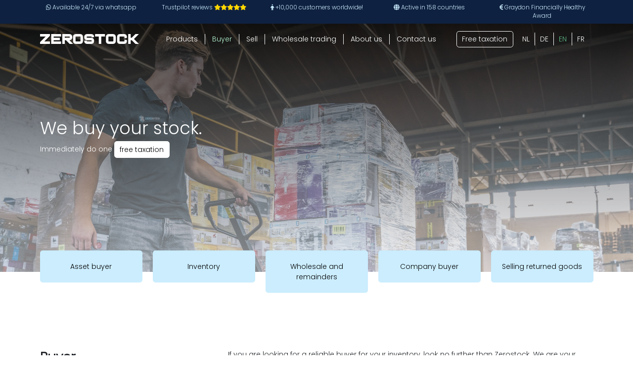

--- FILE ---
content_type: image/svg+xml
request_url: https://zerostock.eu/wp-content/themes/zerostock/images/header/logo.svg
body_size: 2473
content:
<svg xmlns="http://www.w3.org/2000/svg" width="159.561" height="15.977" viewBox="0 0 159.561 15.977">
  <g id="ZEROSTOCK_LOGO" data-name="ZEROSTOCK LOGO" transform="translate(-448.845 360.839)">
    <path id="Path_137" data-name="Path 137" d="M458-356.845h-9.157v-3.994h15.977v2.826l-9.157,9.156h9.157v3.994H448.845v-2.826Z" fill="#fff"/>
    <path id="Path_138" data-name="Path 138" d="M601.217-348.857H613.2v3.994H597.223v-15.977H613.2v3.994H601.217v2H611.2v3.994h-9.985Z" transform="translate(-130.404)" fill="#fff"/>
    <path id="Path_139" data-name="Path 139" d="M745.6-360.839h10.984q4.993,0,4.993,4.993,0,4.783-4.583,4.983l6,6h-5.632l-5.991-5.991H749.6v5.991H745.6Zm3.994,3.994v2h6.99a.883.883,0,0,0,1-1,.883.883,0,0,0-1-1Z" transform="translate(-260.808)" fill="#fff"/>
    <path id="Path_140" data-name="Path 140" d="M899.441-360.839q4.993,0,4.993,4.993v5.991q0,4.993-4.993,4.993H893.45q-4.993,0-4.993-4.993v-5.991q0-4.992,4.993-4.993Zm1,4.993a.883.883,0,0,0-1-1H893.45a.883.883,0,0,0-1,1v5.991a.882.882,0,0,0,1,1h5.991a.883.883,0,0,0,1-1Z" transform="translate(-386.36)" fill="#fff"/>
    <path id="Path_141" data-name="Path 141" d="M1052.812-355.846l-3.994.5v-.5a.883.883,0,0,0-1-1h-5.991a.883.883,0,0,0-1,1,.883.883,0,0,0,1,1h5.991q4.993,0,4.993,4.993t-4.993,4.993h-5.991q-4.993,0-4.993-4.993l3.994-.5v.5a.883.883,0,0,0,1,1h5.991a.883.883,0,0,0,1-1,.883.883,0,0,0-1-1h-5.991q-4.993,0-4.993-4.993t4.993-4.993h5.991Q1052.812-360.839,1052.812-355.846Z" transform="translate(-516.764)" fill="#fff"/>
    <path id="Path_142" data-name="Path 142" d="M1191.823-356.845v11.982h-3.994v-11.982h-5.991v-3.994h15.977v3.994Z" transform="translate(-644.201)" fill="#fff"/>
    <path id="Path_143" data-name="Path 143" d="M1336.7-360.839q4.993,0,4.993,4.993v5.991q0,4.993-4.993,4.993h-5.991q-4.993,0-4.993-4.993v-5.991q0-4.992,4.993-4.993Zm1,4.993a.883.883,0,0,0-1-1h-5.991a.883.883,0,0,0-1,1v5.991a.883.883,0,0,0,1,1h5.991a.883.883,0,0,0,1-1Z" transform="translate(-770.649)" fill="#fff"/>
    <path id="Path_144" data-name="Path 144" d="M1490.068-355.846v1l-3.994,1v-2a.883.883,0,0,0-1-1h-5.991a.883.883,0,0,0-1,1v5.991a.882.882,0,0,0,1,1h5.991a.883.883,0,0,0,1-1v-2l3.994,1v1q0,4.993-4.993,4.993h-5.991q-4.993,0-4.993-4.993v-5.991q0-4.992,4.993-4.993h5.991Q1490.068-360.839,1490.068-355.846Z" transform="translate(-901.053)" fill="#fff"/>
    <path id="Path_145" data-name="Path 145" d="M1622.469-360.839h3.994v5.991h1.777l5.991-5.991h5.632l-7.988,7.988,7.988,7.988h-5.632l-5.991-5.991h-1.777v5.991h-3.994Z" transform="translate(-1031.457)" fill="#fff"/>
  </g>
</svg>
